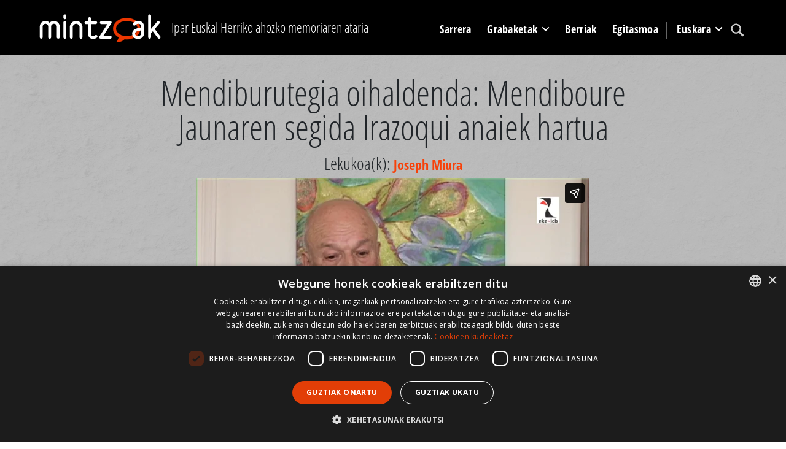

--- FILE ---
content_type: text/html; charset=utf-8
request_url: https://www.mintzoak.eus/eu/donibane-lohizune/pasarteak/dl-5-14/
body_size: 5029
content:




<!DOCTYPE html>
<html lang="eu">
    <head>
        <meta name="viewport" content="width=device-width, initial-scale=1.0, maximum-scale=1.0, minimum-scale=0.6666" />
        <meta name="google-site-verification" content="7UngdnV4hB5NjE6yv8UYKskdGvqXrrk6WUNLw14Mdh4" />

        <!-- COOKIE SCRIPT START-->
        <script>
            // Define dataLayer and the gtag function.
            window.dataLayer = window.dataLayer || [];
            function gtag(){dataLayer.push(arguments);}

            gtag('consent', 'default', {
              'ad_storage': 'denied',
              'ad_user_data': 'denied',
              'ad_personalization': 'denied',
              'analytics_storage': 'denied',
            'regions': [
                'AT', 'BE', 'BG', 'HR', 'CY', 'CZ', 'DK', 'EE', 'FI', 'FR', 'DE', 
                'GR', 'HU', 'IE', 'IT', 'LV', 'LT', 'LU', 'MT', 'NL', 'PL', 'PT', 
                'RO', 'SK', 'SI', 'ES', 'SE', // EBko herrialdeak
                'IS', 'LI', 'NO'             // EEEko herrialdeak (EBkoak ez direnak)
            ]
            });

            gtag('consent', 'default', {
              'ad_storage': 'denied',
              'ad_user_data': 'denied',
              'ad_personalization': 'denied',
              'analytics_storage': 'denied'
            });
        </script>
        <script type="text/javascript" charset="UTF-8" src="//cdn.cookie-script.com/s/c341e591ed301a4074e3d246f544672d.js"></script>

        <!-- COOKIE SCRIPT END-->

        
        <!-- Google tag (gtag.js) -->
        <script async src="https://www.googletagmanager.com/gtag/js?id=G-N8ELJQY4Q4"></script>
        <script>
          window.dataLayer = window.dataLayer || [];
          function gtag(){dataLayer.push(arguments);}
          gtag('js', new Date());

          gtag('config', 'G-N8ELJQY4Q4');
        </script>


        <meta name="description" content="">
        <title>Mendiburutegia oihaldenda: Mendiboure Jaunaren segida Irazoqui anaiek hartua -  Mintzoak - Ipar Euskal Herriko ahozko memoriaren ataria</title>

        <link rel="stylesheet" href="https://stackpath.bootstrapcdn.com/bootstrap/4.5.0/css/bootstrap.min.css" integrity="sha384-9aIt2nRpC12Uk9gS9baDl411NQApFmC26EwAOH8WgZl5MYYxFfc+NcPb1dKGj7Sk" crossorigin="anonymous">

        <link rel="shortcut icon" type="image/gif" href="/static/img/favicon.ico" />

        <link rel="stylesheet" href="/static/CACHE/css/output.b062249f7904.css" type="text/css" media="screen"><link rel="stylesheet" href="/static/CACHE/css/output.1d2419525089.css" type="text/css"><link rel="stylesheet" href="/static/CACHE/css/output.d74a0b4c2c14.css" type="text/css" media="screen">
        <link rel="stylesheet" href="https://unpkg.com/leaflet@1.6.0/dist/leaflet.css" integrity="sha512-xwE/Az9zrjBIphAcBb3F6JVqxf46+CDLwfLMHloNu6KEQCAWi6HcDUbeOfBIptF7tcCzusKFjFw2yuvEpDL9wQ==" crossorigin=""/>
        <link rel="stylesheet" href="/static/css/cookie.css">
        <script src="https://kit.fontawesome.com/dd568fbcdc.js" crossorigin="anonymous"></script>

        <script src="https://code.jquery.com/jquery-3.5.1.slim.min.js" integrity="sha384-DfXdz2htPH0lsSSs5nCTpuj/zy4C+OGpamoFVy38MVBnE+IbbVYUew+OrCXaRkfj" crossorigin="anonymous"></script>
        <!-- Latest compiled and minified JavaScript -->
        <script src="https://cdn.jsdelivr.net/npm/popper.js@1.16.0/dist/umd/popper.min.js" integrity="sha384-Q6E9RHvbIyZFJoft+2mJbHaEWldlvI9IOYy5n3zV9zzTtmI3UksdQRVvoxMfooAo" crossorigin="anonymous"></script>
        <script src="https://stackpath.bootstrapcdn.com/bootstrap/4.5.0/js/bootstrap.min.js" integrity="sha384-OgVRvuATP1z7JjHLkuOU7Xw704+h835Lr+6QL9UvYjZE3Ipu6Tp75j7Bh/kR0JKI" crossorigin="anonymous"></script>
        <script src="/static/CACHE/js/output.df8b444794df.js"></script>
        <script src="https://unpkg.com/leaflet@1.6.0/dist/leaflet.js" integrity="sha512-gZwIG9x3wUXg2hdXF6+rVkLF/0Vi9U8D2Ntg4Ga5I5BZpVkVxlJWbSQtXPSiUTtC0TjtGOmxa1AJPuV0CPthew==" crossorigin=""></script>
        <script src="https://js.createsend1.com/javascript/copypastesubscribeformlogic.js" type="text/javascript"></script>

        <script>
            $(function () {
                $('[data-toggle="tooltip"]').tooltip()
            })
        </script>

        <!-- End Cookie Consent plugin -->

        
    </head>

    <body>
        <div id="maincontainer">
            <header id="mainheader">
              <div class="container">
                    <div id="logo" class="d-none d-lg-block">
                        <a href="/eu/"><img src="/static/img/logoa.png" alt="Logo: Ipar Euskal Herriko ahozko memoriaren ataria" /></a>
                    </div>
                    <div id="tagline" class="h3 d-none d-lg-block">Ipar Euskal Herriko ahozko memoriaren ataria</div>
                    <div id="mainmenu">
                            <nav class="navbar navbar-expand-lg pb-0 pr-0">
                                    <a class="navbar-brand d-lg-none" href="/eu/">
                                        <img src="/static/img/logoa.png">
                                    </a>
                                    <button class="navbar-toggler" type="button" data-toggle="collapse" data-target="#navbarSupportedContent" aria-controls="navbarSupportedContent" aria-expanded="false" aria-label="Toggle navigation">
                                        <span class="navbar-toggler-icon"></span>
                                    </button>

                                    <div class="collapse navbar-collapse" id="navbarSupportedContent">
                                        <ul class="navbar-nav mr-auto">

                                            <li class="nav-item" >
                                                <a href="/eu/" class="nav-link">Sarrera</a>
                                            </li>

                                            <li class="nav-item dropdown" >
                                                <a class="nav-link dropdown-toggle" href="#" id="navbarDropdown" role="button" data-toggle="dropdown" aria-haspopup="true" aria-expanded="false">
                                                        Grabaketak
                                                </a>
                                                <div class="dropdown-menu" aria-labelledby="navbarDropdown">
                                                    <a class="dropdown-item" href="/eu/lekukoak/"><img src="/static/img/arrow_menu2.png" /> Lekukoak</a>
                                                    <a class="dropdown-item" href="/eu/herriak/"><img src="/static/img/arrow_menu2.png" /> Herriak</a>
                                                    <a class="dropdown-item" href="/eu/grabaketak/programak/"><img src="/static/img/arrow_menu2.png" /> Artxibo-funtsak</a>
                                                    <a class="dropdown-item" href="/eu/grabaketak/programak/gaiak/"><img src="/static/img/arrow_menu2.png" /> Gaiak</a>
                                                    <a class="dropdown-item" href="/eu/lekukotasun-sortak/"><img src="/static/img/arrow_menu2.png" /> Lekukotasun sortak</a>
                                                    <a class="dropdown-item" href="/eu/karta/"><img src="/static/img/arrow_menu2.png" /> Estatistika orokorrak</a>
                                                </div>
                                            </li>
                                            <li class="nav-item" >
                                                <a href="/eu/albisteak/" class="nav-link">Berriak</a>
                                            </li>
                                            <li class="nav-item" >
                                                <a href="/eu/info/egitasmoa/" class="nav-link">Egitasmoa</a>
                                            </li>


                                            <li class="nav-item dropdown language-lg d-none d-lg-block">
                                                <a class="nav-link dropdown-toggle" href="#" id="navbarDropdown" role="button" data-toggle="dropdown" aria-haspopup="true" aria-expanded="false">
                                                    
                                                    
                                                    Euskara
                                                    
                                                    
                                                    
                                                    
                                                </a>
                                                <div class="dropdown-menu" aria-labelledby="navbarDropdown">
                                                    
                                                    
                                                    
                                                    
                                                    <a class="dropdown-item" href="/fr/saint-jean-de-luz/sequences/dl-5-14/"><img src="/static/img/arrow_menu2.png" /> Français</a>
                                                    
                                                    
                                                    <a class="dropdown-item" href="/eu/info/espanol/"><img src="/static/img/arrow_menu2.png" /> Español</a>
                                                    <a class="dropdown-item" href="/eu/info/english/"><img src="/static/img/arrow_menu2.png" /> English</a>
                                                </div>
                                            </li>

                                            <li class="nav-item search">
                                                <a class="nav-link" href="/eu/bilatu/"><img src="/static/img/lupa.svg" /></a>
                                            </li>
                                            <li class="nav-item language-md d-lg-none">
                                                
                                                <a class="nav-link active" href="/eu/donibane-lohizune/pasarteak/dl-5-14/">
                                                    Euskara
                                                </a>
                                                
                                                <a class="nav-link " href="/fr/saint-jean-de-luz/sequences/dl-5-14/">
                                                    Français
                                                </a>
                                                
                                                <a class="nav-link " href="/eu/info/espanol/">Español</a>
                                                <a class="nav-link " href="/eu/info/english/">English</a>
                                            </li>
                                        </ul>
                                    </div>
                            </nav>
                    </div>
 </div>
           </header>
            

                
                    <div id="content_inner">
                                
<div class="topband3 text-center">
        <div class="container">
                <h1>Mendiburutegia oihaldenda: Mendiboure Jaunaren segida Irazoqui anaiek hartua</h1>
                <div class="lekukoa h3">Lekukoa(k): 
                
                <a href="/eu/lekukoak/joseph-miura/">Joseph Miura</a>
                
                </div>
                
                
                <iframe src="https://player.vimeo.com/video/253478898?title=0&byline=0&portrait=0" width="640" height="360" frameborder="0" webkitallowfullscreen mozallowfullscreen allowfullscreen></iframe>
                
                
        </div>
</div>
<div class="container">
    <div class="row">
        <div class="col-lg-10 offset-lg-1">
            
            

            
            <div id="storyinfo">
                <p><strong>Lekukoa(k): </strong><a href="/eu/lekukoak/joseph-miura/">Joseph Miura</a></p>
                <p><strong>Artxibo-funtsa(k): </strong><a href="/eu/grabaketak/programak/donibane-lohizuneko-herriko-etxeko-artxiboak/">Donibane Lohizuneko herriko etxeko artxiboak</a></p>
                <p><strong>Bilduma: </strong><a href="/eu/grabaketak/programak/donibane-lohizuneko-herriko-etxeko-artxiboak/donibane-lohizuneko-memorio-kolektiboa">Donibane Lohizuneko memorio kolektiboa</a></p>
                <p><strong>Lekukotasun sorta(k): </strong></p>
                <p><strong>Elkarrizketatzailea(k): </strong>Xan Aire</p>
                
                <p class="mt-4"><strong>Data: </strong>2012-04-17</p>
                <p><strong>Iraupena: </strong>0:00:36</p>
                <p><strong>Erreferentzia: </strong><a href="/eu/donibane-lohizune/elkarrizketak/dl-5/">DL-5</a>-14</p>
                
                    <p>
                        <strong>Donibane Lohizuneko herriko etxeko kodea: </strong>1AV135
                    </p>
                
                
                <p><strong>Gaia(k): </strong> <a href="/eu/grabaketak/programak/gaiak/lanbidearen-edota-enpresaren-transmisioa/">Lanbidearen edota enpresaren transmisioa</a>, <a href="/eu/grabaketak/programak/gaiak/merkataritza-saltegiak-kokapena/">Merkataritza, saltegiak (kokapena)</a>
                <hr />
            </div>
                
            <div class="license">
                    <h3>Eskubideak eta erabilpen baldintzak</h3>
                    <p>© Donibane Lohizuneko herriko etxea</p>
                    <p></p>
                </div>
        </div>
    </div>
</div>

                    </div>

                        
<div class="bottomband">
    <div class="container">
        

            <h2>Beste pasarte gomendatuak</h2>
            <div class="row">
                
                <div class="col-md-4">
                <div class="storyitem">
                    <a href="/eu/donibane-lohizune/pasarteak/dl-5-18/">
                        <div class="thumbnail_photo">
                            <img src="/media/photologue/photos/cache/miura_display_full.jpg" alt="" title="" />
                            <img class="playicon" src="/static//img/play.png" title="Play EKE video" alt="Play EKE video" />
                        </div>
                    </a>
                    <h3><a href="/eu/donibane-lohizune/pasarteak/dl-5-18/">Mahai oihalak eta idien mantak</a></h3>
                </div>
            </div>
                
                <div class="col-md-4">
                <div class="storyitem">
                    <a href="/eu/donibane-lohizune/pasarteak/dl-6-19/">
                        <div class="thumbnail_photo">
                            <img src="/media/photologue/photos/cache/etxezaharreta_display_full.jpg" alt="" title="" />
                            <img class="playicon" src="/static//img/play.png" title="Play EKE video" alt="Play EKE video" />
                        </div>
                    </a>
                    <h3><a href="/eu/donibane-lohizune/pasarteak/dl-6-19/">Trufania : arrantzaleen Besta-Berri</a></h3>
                </div>
            </div>
                
                <div class="col-md-4">
                <div class="storyitem">
                    <a href="/eu/donibane-lohizune/pasarteak/dl-8-25/">
                        <div class="thumbnail_photo">
                            <img src="/media/photologue/photos/cache/sedes_display_full.jpg" alt="" title="" />
                            <img class="playicon" src="/static//img/play.png" title="Play EKE video" alt="Play EKE video" />
                        </div>
                    </a>
                    <h3><a href="/eu/donibane-lohizune/pasarteak/dl-8-25/">Eskolan lehen irakaspenak</a></h3>
                </div>
            </div>
                
            </div>
        
    </div>
</div>



            
            <footer>
                
                <div class="orange_band">
                    <div class="container">
                            <div class="row">
                                <div class="col-md-5 d-flex">
                                        <a href="http://www.eke.eus/eu/eke/aurkezpena_helburuak"><img src="/static/img/logoa-eke-2023.png" alt="EKE logoa" /></a>
                                </div>
                                <div class="col-md-7">
                                    <div class="harpidetu">
                                        <h3><img src="/static/img/i_newsletter.svg" /> Gure newsletterari harpidetu</h3>
                                        <p>Ahozko ondarearen alorrean daramagun lanaren berri izateko (hilabetean behin) harpidetu EKE-ren newsletterari.</p>
                                        <form action="https://www.createsend.com/t/subscribeerror?description=" class="js-cm-form" id="subForm" method="post" data-id="191722FC90141D02184CB1B62AB3DC2683A0BFC42D482C41D39CFBFCF39F2213FEEEAD90845983F323AFD0CF43C40EC8366647B8C1B0DEF4E51781EEAF00B74D">
                                            <input class="js-cm-email-input mb-3 mr-lg-2" id="fieldEmail" name="cm-pydjkh-pydjkh" type="email">
                                            <button class="btn btn-primary js-cm-submit-button" type="submit">Harpidetu</button>
                                          </form>
                                    </div>
                                </div>

                            </div>
                    </div>
                </div>
                <div class="black_band">
                    <div class="container">
                        <ul class="legalinfo"><li><a href="/eu/kontaktua/">Kontaktua</a></li><li><a href="/eu/info/egile-eskubideak/">Erabilpen baldintzak</a></li><li><a href="/eu/info/lege-oharrak/">Lege oharrak</a></li></ul>
                        <div id="babesleak">
                            <div id="logo-laguntzaileak">
                                <img src="/static/img/footer/logoa01.gif" title="" alt=""> <img src="/static/img/footer/logoa02.gif" title="" alt=""> <img src="/static/img/footer/logoa03.gif" title="" alt=""> <img src="/static/img/footer/logoa04.png" title="" alt=""> <img src="/static/img/footer/logoa05.gif" title="" alt=""> <img src="/static/img/footer/logoa06.gif" title="" alt=""> <a href="https://www.ca-pyrenees-gascogne.fr/"><img src="/static/img/footer/logoa07.png" title="" alt=""></a>
                            </div>
                         </div>
                    </div>
                </div>
                
            </footer>
            <div class="infoby">CodeSyntax-ek garatua. Softwarea: <a href="https://www.djangoproject.com/">Django</a>.</div>

        </div>

    <script src="/static/js/jquery.min.js"></script>
    <script src="/static/js/bootstrap.min.js"></script>
    <script src="/static/js/jquery.cookie.js"></script>

    </body>
</html>


--- FILE ---
content_type: text/html; charset=UTF-8
request_url: https://player.vimeo.com/video/253478898?title=0&byline=0&portrait=0
body_size: 6624
content:
<!DOCTYPE html>
<html lang="en">
<head>
  <meta charset="utf-8">
  <meta name="viewport" content="width=device-width,initial-scale=1,user-scalable=yes">
  
  <link rel="canonical" href="https://player.vimeo.com/video/253478898">
  <meta name="googlebot" content="noindex,indexifembedded">
  
  
  <title>FRAD064_SJDL_0135 on Vimeo</title>
  <style>
      body, html, .player, .fallback {
          overflow: hidden;
          width: 100%;
          height: 100%;
          margin: 0;
          padding: 0;
      }
      .fallback {
          
              background-color: transparent;
          
      }
      .player.loading { opacity: 0; }
      .fallback iframe {
          position: fixed;
          left: 0;
          top: 0;
          width: 100%;
          height: 100%;
      }
  </style>
  <link rel="modulepreload" href="https://f.vimeocdn.com/p/4.46.25/js/player.module.js" crossorigin="anonymous">
  <link rel="modulepreload" href="https://f.vimeocdn.com/p/4.46.25/js/vendor.module.js" crossorigin="anonymous">
  <link rel="preload" href="https://f.vimeocdn.com/p/4.46.25/css/player.css" as="style">
</head>

<body>


<div class="vp-placeholder">
    <style>
        .vp-placeholder,
        .vp-placeholder-thumb,
        .vp-placeholder-thumb::before,
        .vp-placeholder-thumb::after {
            position: absolute;
            top: 0;
            bottom: 0;
            left: 0;
            right: 0;
        }
        .vp-placeholder {
            visibility: hidden;
            width: 100%;
            max-height: 100%;
            height: calc(720 / 1280 * 100vw);
            max-width: calc(1280 / 720 * 100vh);
            margin: auto;
        }
        .vp-placeholder-carousel {
            display: none;
            background-color: #000;
            position: absolute;
            left: 0;
            right: 0;
            bottom: -60px;
            height: 60px;
        }
    </style>

    

    
        <style>
            .vp-placeholder-thumb {
                overflow: hidden;
                width: 100%;
                max-height: 100%;
                margin: auto;
            }
            .vp-placeholder-thumb::before,
            .vp-placeholder-thumb::after {
                content: "";
                display: block;
                filter: blur(7px);
                margin: 0;
                background: url(https://i.vimeocdn.com/video/680375615-e126932fdb331381ed2e539e48bb3c83f9be54a317dbe0cfcb4765a1b56260ca-d?mw=80&q=85) 50% 50% / contain no-repeat;
            }
            .vp-placeholder-thumb::before {
                 
                margin: -30px;
            }
        </style>
    

    <div class="vp-placeholder-thumb"></div>
    <div class="vp-placeholder-carousel"></div>
    <script>function placeholderInit(t,h,d,s,n,o){var i=t.querySelector(".vp-placeholder"),v=t.querySelector(".vp-placeholder-thumb");if(h){var p=function(){try{return window.self!==window.top}catch(a){return!0}}(),w=200,y=415,r=60;if(!p&&window.innerWidth>=w&&window.innerWidth<y){i.style.bottom=r+"px",i.style.maxHeight="calc(100vh - "+r+"px)",i.style.maxWidth="calc("+n+" / "+o+" * (100vh - "+r+"px))";var f=t.querySelector(".vp-placeholder-carousel");f.style.display="block"}}if(d){var e=new Image;e.onload=function(){var a=n/o,c=e.width/e.height;if(c<=.95*a||c>=1.05*a){var l=i.getBoundingClientRect(),g=l.right-l.left,b=l.bottom-l.top,m=window.innerWidth/g*100,x=window.innerHeight/b*100;v.style.height="calc("+e.height+" / "+e.width+" * "+m+"vw)",v.style.maxWidth="calc("+e.width+" / "+e.height+" * "+x+"vh)"}i.style.visibility="visible"},e.src=s}else i.style.visibility="visible"}
</script>
    <script>placeholderInit(document,  false ,  true , "https://i.vimeocdn.com/video/680375615-e126932fdb331381ed2e539e48bb3c83f9be54a317dbe0cfcb4765a1b56260ca-d?mw=80\u0026q=85",  1280 ,  720 );</script>
</div>

<div id="player" class="player"></div>
<script>window.playerConfig = {"cdn_url":"https://f.vimeocdn.com","vimeo_api_url":"api.vimeo.com","request":{"files":{"dash":{"cdns":{"akfire_interconnect_quic":{"avc_url":"https://vod-adaptive-ak.vimeocdn.com/exp=1769119861~acl=%2F3b30a665-8c42-4415-b8af-7265e77ff5f7%2Fpsid%3D16593bcdc4990deec91cf63f96cacfec753aefe3e7df4837ab49b002aa401057%2F%2A~hmac=8dcb80455420de642177e434bcf065ba361c0dce24d487043f4375f38549fd0d/3b30a665-8c42-4415-b8af-7265e77ff5f7/psid=16593bcdc4990deec91cf63f96cacfec753aefe3e7df4837ab49b002aa401057/v2/playlist/av/primary/playlist.json?omit=av1-hevc\u0026pathsig=8c953e4f~IYwjn6y0nyf98tFIh3xC6tf103CyMcZH2A2JwAJJ4ZM\u0026r=dXM%3D\u0026rh=2Eb19s","origin":"gcs","url":"https://vod-adaptive-ak.vimeocdn.com/exp=1769119861~acl=%2F3b30a665-8c42-4415-b8af-7265e77ff5f7%2Fpsid%3D16593bcdc4990deec91cf63f96cacfec753aefe3e7df4837ab49b002aa401057%2F%2A~hmac=8dcb80455420de642177e434bcf065ba361c0dce24d487043f4375f38549fd0d/3b30a665-8c42-4415-b8af-7265e77ff5f7/psid=16593bcdc4990deec91cf63f96cacfec753aefe3e7df4837ab49b002aa401057/v2/playlist/av/primary/playlist.json?pathsig=8c953e4f~IYwjn6y0nyf98tFIh3xC6tf103CyMcZH2A2JwAJJ4ZM\u0026r=dXM%3D\u0026rh=2Eb19s"},"fastly_skyfire":{"avc_url":"https://skyfire.vimeocdn.com/1769119861-0xe819c532842a5114d269928297695c9b62d60c0d/3b30a665-8c42-4415-b8af-7265e77ff5f7/psid=16593bcdc4990deec91cf63f96cacfec753aefe3e7df4837ab49b002aa401057/v2/playlist/av/primary/playlist.json?omit=av1-hevc\u0026pathsig=8c953e4f~IYwjn6y0nyf98tFIh3xC6tf103CyMcZH2A2JwAJJ4ZM\u0026r=dXM%3D\u0026rh=2Eb19s","origin":"gcs","url":"https://skyfire.vimeocdn.com/1769119861-0xe819c532842a5114d269928297695c9b62d60c0d/3b30a665-8c42-4415-b8af-7265e77ff5f7/psid=16593bcdc4990deec91cf63f96cacfec753aefe3e7df4837ab49b002aa401057/v2/playlist/av/primary/playlist.json?pathsig=8c953e4f~IYwjn6y0nyf98tFIh3xC6tf103CyMcZH2A2JwAJJ4ZM\u0026r=dXM%3D\u0026rh=2Eb19s"}},"default_cdn":"akfire_interconnect_quic","separate_av":true,"streams":[{"profile":"164","id":"73d8371d-aa57-4c5c-9b39-84361c88bc14","fps":25,"quality":"360p"},{"profile":"165","id":"ce7f84c0-182f-493d-97c3-08e668346811","fps":25,"quality":"540p"},{"profile":"174","id":"43271129-266f-4b91-ad76-a6bcc9add3c2","fps":25,"quality":"720p"}],"streams_avc":[{"profile":"174","id":"43271129-266f-4b91-ad76-a6bcc9add3c2","fps":25,"quality":"720p"},{"profile":"164","id":"73d8371d-aa57-4c5c-9b39-84361c88bc14","fps":25,"quality":"360p"},{"profile":"165","id":"ce7f84c0-182f-493d-97c3-08e668346811","fps":25,"quality":"540p"}]},"hls":{"cdns":{"akfire_interconnect_quic":{"avc_url":"https://vod-adaptive-ak.vimeocdn.com/exp=1769119861~acl=%2F3b30a665-8c42-4415-b8af-7265e77ff5f7%2Fpsid%3D16593bcdc4990deec91cf63f96cacfec753aefe3e7df4837ab49b002aa401057%2F%2A~hmac=8dcb80455420de642177e434bcf065ba361c0dce24d487043f4375f38549fd0d/3b30a665-8c42-4415-b8af-7265e77ff5f7/psid=16593bcdc4990deec91cf63f96cacfec753aefe3e7df4837ab49b002aa401057/v2/playlist/av/primary/playlist.m3u8?omit=av1-hevc-opus\u0026pathsig=8c953e4f~TVadIqXvIWjQ6o267CtDnwGgehkbfcMfJCuDIMmUdpA\u0026r=dXM%3D\u0026rh=2Eb19s\u0026sf=fmp4","origin":"gcs","url":"https://vod-adaptive-ak.vimeocdn.com/exp=1769119861~acl=%2F3b30a665-8c42-4415-b8af-7265e77ff5f7%2Fpsid%3D16593bcdc4990deec91cf63f96cacfec753aefe3e7df4837ab49b002aa401057%2F%2A~hmac=8dcb80455420de642177e434bcf065ba361c0dce24d487043f4375f38549fd0d/3b30a665-8c42-4415-b8af-7265e77ff5f7/psid=16593bcdc4990deec91cf63f96cacfec753aefe3e7df4837ab49b002aa401057/v2/playlist/av/primary/playlist.m3u8?omit=opus\u0026pathsig=8c953e4f~TVadIqXvIWjQ6o267CtDnwGgehkbfcMfJCuDIMmUdpA\u0026r=dXM%3D\u0026rh=2Eb19s\u0026sf=fmp4"},"fastly_skyfire":{"avc_url":"https://skyfire.vimeocdn.com/1769119861-0xe819c532842a5114d269928297695c9b62d60c0d/3b30a665-8c42-4415-b8af-7265e77ff5f7/psid=16593bcdc4990deec91cf63f96cacfec753aefe3e7df4837ab49b002aa401057/v2/playlist/av/primary/playlist.m3u8?omit=av1-hevc-opus\u0026pathsig=8c953e4f~TVadIqXvIWjQ6o267CtDnwGgehkbfcMfJCuDIMmUdpA\u0026r=dXM%3D\u0026rh=2Eb19s\u0026sf=fmp4","origin":"gcs","url":"https://skyfire.vimeocdn.com/1769119861-0xe819c532842a5114d269928297695c9b62d60c0d/3b30a665-8c42-4415-b8af-7265e77ff5f7/psid=16593bcdc4990deec91cf63f96cacfec753aefe3e7df4837ab49b002aa401057/v2/playlist/av/primary/playlist.m3u8?omit=opus\u0026pathsig=8c953e4f~TVadIqXvIWjQ6o267CtDnwGgehkbfcMfJCuDIMmUdpA\u0026r=dXM%3D\u0026rh=2Eb19s\u0026sf=fmp4"}},"default_cdn":"akfire_interconnect_quic","separate_av":true},"progressive":[{"profile":"164","width":640,"height":360,"mime":"video/mp4","fps":25,"url":"https://vod-progressive-ak.vimeocdn.com/exp=1769119861~acl=%2Fvimeo-prod-skyfire-std-us%2F01%2F695%2F10%2F253478898%2F923803112.mp4~hmac=bb938cd2bf6cff80068fa4b892f63dbb63f0a2b4e5676345afaa5bf8ba7015b9/vimeo-prod-skyfire-std-us/01/695/10/253478898/923803112.mp4","cdn":"akamai_interconnect","quality":"360p","id":"73d8371d-aa57-4c5c-9b39-84361c88bc14","origin":"gcs"},{"profile":"165","width":960,"height":540,"mime":"video/mp4","fps":25,"url":"https://vod-progressive-ak.vimeocdn.com/exp=1769119861~acl=%2Fvimeo-prod-skyfire-std-us%2F01%2F695%2F10%2F253478898%2F923803093.mp4~hmac=dba4ad1c94109f7745ddf090e136fab5234413ba8d5badf4394c4cf24bd0dd4a/vimeo-prod-skyfire-std-us/01/695/10/253478898/923803093.mp4","cdn":"akamai_interconnect","quality":"540p","id":"ce7f84c0-182f-493d-97c3-08e668346811","origin":"gcs"},{"profile":"174","width":1280,"height":720,"mime":"video/mp4","fps":25,"url":"https://vod-progressive-ak.vimeocdn.com/exp=1769119861~acl=%2Fvimeo-prod-skyfire-std-us%2F01%2F695%2F10%2F253478898%2F923803089.mp4~hmac=3594d3194f446af44e238543ed2abaae7fdb94f7d5eae4d141e63c4a896c7bd4/vimeo-prod-skyfire-std-us/01/695/10/253478898/923803089.mp4","cdn":"akamai_interconnect","quality":"720p","id":"43271129-266f-4b91-ad76-a6bcc9add3c2","origin":"gcs"}]},"file_codecs":{"av1":[],"avc":["43271129-266f-4b91-ad76-a6bcc9add3c2","73d8371d-aa57-4c5c-9b39-84361c88bc14","ce7f84c0-182f-493d-97c3-08e668346811"],"hevc":{"dvh1":[],"hdr":[],"sdr":[]}},"lang":"en","referrer":"https://www.mintzoak.eus/eu/donibane-lohizune/pasarteak/dl-5-14/","cookie_domain":".vimeo.com","signature":"9e0b8cbefea7f3799a8ccd4cf5efc1e0","timestamp":1769116261,"expires":3600,"thumb_preview":{"url":"https://videoapi-sprites.vimeocdn.com/video-sprites/image/01cce27b-bba5-4647-acc3-69bc7520b25c.0.jpeg?ClientID=sulu\u0026Expires=1769119861\u0026Signature=0f554323e1e918c578f23e6ac0b3e4b0c3adead9","height":2880,"width":4260,"frame_height":240,"frame_width":426,"columns":10,"frames":120},"currency":"USD","session":"a39ed50b2064108a0ca840141e0c4398ccea9e9c1769116261","cookie":{"volume":1,"quality":null,"hd":0,"captions":null,"transcript":null,"captions_styles":{"color":null,"fontSize":null,"fontFamily":null,"fontOpacity":null,"bgOpacity":null,"windowColor":null,"windowOpacity":null,"bgColor":null,"edgeStyle":null},"audio_language":null,"audio_kind":null,"qoe_survey_vote":0},"build":{"backend":"31e9776","js":"4.46.25"},"urls":{"js":"https://f.vimeocdn.com/p/4.46.25/js/player.js","js_base":"https://f.vimeocdn.com/p/4.46.25/js","js_module":"https://f.vimeocdn.com/p/4.46.25/js/player.module.js","js_vendor_module":"https://f.vimeocdn.com/p/4.46.25/js/vendor.module.js","locales_js":{"de-DE":"https://f.vimeocdn.com/p/4.46.25/js/player.de-DE.js","en":"https://f.vimeocdn.com/p/4.46.25/js/player.js","es":"https://f.vimeocdn.com/p/4.46.25/js/player.es.js","fr-FR":"https://f.vimeocdn.com/p/4.46.25/js/player.fr-FR.js","ja-JP":"https://f.vimeocdn.com/p/4.46.25/js/player.ja-JP.js","ko-KR":"https://f.vimeocdn.com/p/4.46.25/js/player.ko-KR.js","pt-BR":"https://f.vimeocdn.com/p/4.46.25/js/player.pt-BR.js","zh-CN":"https://f.vimeocdn.com/p/4.46.25/js/player.zh-CN.js"},"ambisonics_js":"https://f.vimeocdn.com/p/external/ambisonics.min.js","barebone_js":"https://f.vimeocdn.com/p/4.46.25/js/barebone.js","chromeless_js":"https://f.vimeocdn.com/p/4.46.25/js/chromeless.js","three_js":"https://f.vimeocdn.com/p/external/three.rvimeo.min.js","vuid_js":"https://f.vimeocdn.com/js_opt/modules/utils/vuid.min.js","hive_sdk":"https://f.vimeocdn.com/p/external/hive-sdk.js","hive_interceptor":"https://f.vimeocdn.com/p/external/hive-interceptor.js","proxy":"https://player.vimeo.com/static/proxy.html","css":"https://f.vimeocdn.com/p/4.46.25/css/player.css","chromeless_css":"https://f.vimeocdn.com/p/4.46.25/css/chromeless.css","fresnel":"https://arclight.vimeo.com/add/player-stats","player_telemetry_url":"https://arclight.vimeo.com/player-events","telemetry_base":"https://lensflare.vimeo.com"},"flags":{"plays":1,"dnt":0,"autohide_controls":0,"preload_video":"metadata_on_hover","qoe_survey_forced":0,"ai_widget":0,"ecdn_delta_updates":0,"disable_mms":0,"check_clip_skipping_forward":0},"country":"US","client":{"ip":"3.17.149.183"},"ab_tests":{"cross_origin_texttracks":{"group":"variant","track":false,"data":null}},"atid":"1372149711.1769116261","ai_widget_signature":"a065658a00882ed9d7b1547bcb8898ba8c74727a69475a208480f8c26dd57e82_1769119861","config_refresh_url":"https://player.vimeo.com/video/253478898/config/request?atid=1372149711.1769116261\u0026expires=3600\u0026referrer=https%3A%2F%2Fwww.mintzoak.eus%2Feu%2Fdonibane-lohizune%2Fpasarteak%2Fdl-5-14%2F\u0026session=a39ed50b2064108a0ca840141e0c4398ccea9e9c1769116261\u0026signature=9e0b8cbefea7f3799a8ccd4cf5efc1e0\u0026time=1769116261\u0026v=1"},"player_url":"player.vimeo.com","video":{"id":253478898,"title":"FRAD064_SJDL_0135","width":1280,"height":720,"duration":36,"url":"","share_url":"https://vimeo.com/253478898","embed_code":"\u003ciframe title=\"vimeo-player\" src=\"https://player.vimeo.com/video/253478898?h=83e8fffc89\" width=\"640\" height=\"360\" frameborder=\"0\" referrerpolicy=\"strict-origin-when-cross-origin\" allow=\"autoplay; fullscreen; picture-in-picture; clipboard-write; encrypted-media; web-share\"   allowfullscreen\u003e\u003c/iframe\u003e","default_to_hd":0,"privacy":"disable","embed_permission":"public","thumbnail_url":"https://i.vimeocdn.com/video/680375615-e126932fdb331381ed2e539e48bb3c83f9be54a317dbe0cfcb4765a1b56260ca-d","owner":{"id":2812219,"name":"Euskal kultura - Culture basque","img":"https://i.vimeocdn.com/portrait/83718346_60x60?subrect=12%2C12%2C797%2C797\u0026r=cover\u0026sig=cd6c83d087fd2ca72000c4c1774fc56546581f05fa3355177c53f29f6d87c732\u0026v=1\u0026region=us","img_2x":"https://i.vimeocdn.com/portrait/83718346_60x60?subrect=12%2C12%2C797%2C797\u0026r=cover\u0026sig=cd6c83d087fd2ca72000c4c1774fc56546581f05fa3355177c53f29f6d87c732\u0026v=1\u0026region=us","url":"https://vimeo.com/iparraldea","account_type":"business"},"spatial":0,"live_event":null,"version":{"current":null,"available":[{"id":4664004,"file_id":923802700,"is_current":true}]},"unlisted_hash":null,"rating":{"id":3},"fps":25,"bypass_token":"eyJ0eXAiOiJKV1QiLCJhbGciOiJIUzI1NiJ9.eyJjbGlwX2lkIjoyNTM0Nzg4OTgsImV4cCI6MTc2OTExOTkyMH0.2HvBuRDCvFaswnbBQJSN6jPUDyPflc0ueQ_7UrZyQyk","channel_layout":"stereo","ai":0,"locale":""},"user":{"id":0,"team_id":0,"team_origin_user_id":0,"account_type":"none","liked":0,"watch_later":0,"owner":0,"mod":0,"logged_in":0,"private_mode_enabled":0,"vimeo_api_client_token":"eyJhbGciOiJIUzI1NiIsInR5cCI6IkpXVCJ9.eyJzZXNzaW9uX2lkIjoiYTM5ZWQ1MGIyMDY0MTA4YTBjYTg0MDE0MWUwYzQzOThjY2VhOWU5YzE3NjkxMTYyNjEiLCJleHAiOjE3NjkxMTk4NjEsImFwcF9pZCI6MTE4MzU5LCJzY29wZXMiOiJwdWJsaWMgc3RhdHMifQ.7wsG8pz_sNzDDdOieN7I5a8gHc9RJRGVA-q7CRYrah0"},"view":1,"vimeo_url":"vimeo.com","embed":{"audio_track":"","autoplay":0,"autopause":1,"dnt":0,"editor":0,"keyboard":1,"log_plays":1,"loop":1,"muted":0,"on_site":0,"texttrack":"","transparent":1,"outro":"beginning","playsinline":1,"quality":null,"player_id":"","api":null,"app_id":"","color":"fa6609","color_one":"000000","color_two":"fa6609","color_three":"ffffff","color_four":"000000","context":"embed.main","settings":{"auto_pip":1,"badge":0,"byline":0,"collections":0,"color":0,"force_color_one":0,"force_color_two":0,"force_color_three":0,"force_color_four":0,"embed":1,"fullscreen":1,"like":0,"logo":0,"playbar":1,"portrait":0,"pip":0,"share":1,"spatial_compass":0,"spatial_label":0,"speed":1,"title":0,"volume":1,"watch_later":0,"watch_full_video":1,"controls":1,"airplay":1,"audio_tracks":0,"chapters":1,"chromecast":1,"cc":1,"transcript":0,"quality":1,"play_button_position":0,"ask_ai":0,"skipping_forward":1,"debug_payload_collection_policy":"default"},"create_interactive":{"has_create_interactive":false,"viddata_url":""},"min_quality":null,"max_quality":null,"initial_quality":null,"prefer_mms":1}}</script>
<script>const fullscreenSupported="exitFullscreen"in document||"webkitExitFullscreen"in document||"webkitCancelFullScreen"in document||"mozCancelFullScreen"in document||"msExitFullscreen"in document||"webkitEnterFullScreen"in document.createElement("video");var isIE=checkIE(window.navigator.userAgent),incompatibleBrowser=!fullscreenSupported||isIE;window.noModuleLoading=!1,window.dynamicImportSupported=!1,window.cssLayersSupported=typeof CSSLayerBlockRule<"u",window.isInIFrame=function(){try{return window.self!==window.top}catch(e){return!0}}(),!window.isInIFrame&&/twitter/i.test(navigator.userAgent)&&window.playerConfig.video.url&&(window.location=window.playerConfig.video.url),window.playerConfig.request.lang&&document.documentElement.setAttribute("lang",window.playerConfig.request.lang),window.loadScript=function(e){var n=document.getElementsByTagName("script")[0];n&&n.parentNode?n.parentNode.insertBefore(e,n):document.head.appendChild(e)},window.loadVUID=function(){if(!window.playerConfig.request.flags.dnt&&!window.playerConfig.embed.dnt){window._vuid=[["pid",window.playerConfig.request.session]];var e=document.createElement("script");e.async=!0,e.src=window.playerConfig.request.urls.vuid_js,window.loadScript(e)}},window.loadCSS=function(e,n){var i={cssDone:!1,startTime:new Date().getTime(),link:e.createElement("link")};return i.link.rel="stylesheet",i.link.href=n,e.getElementsByTagName("head")[0].appendChild(i.link),i.link.onload=function(){i.cssDone=!0},i},window.loadLegacyJS=function(e,n){if(incompatibleBrowser){var i=e.querySelector(".vp-placeholder");i&&i.parentNode&&i.parentNode.removeChild(i);let a=`/video/${window.playerConfig.video.id}/fallback`;window.playerConfig.request.referrer&&(a+=`?referrer=${window.playerConfig.request.referrer}`),n.innerHTML=`<div class="fallback"><iframe title="unsupported message" src="${a}" frameborder="0"></iframe></div>`}else{n.className="player loading";var t=window.loadCSS(e,window.playerConfig.request.urls.css),r=e.createElement("script"),o=!1;r.src=window.playerConfig.request.urls.js,window.loadScript(r),r["onreadystatechange"in r?"onreadystatechange":"onload"]=function(){!o&&(!this.readyState||this.readyState==="loaded"||this.readyState==="complete")&&(o=!0,playerObject=new VimeoPlayer(n,window.playerConfig,t.cssDone||{link:t.link,startTime:t.startTime}))},window.loadVUID()}};function checkIE(e){e=e&&e.toLowerCase?e.toLowerCase():"";function n(r){return r=r.toLowerCase(),new RegExp(r).test(e);return browserRegEx}var i=n("msie")?parseFloat(e.replace(/^.*msie (\d+).*$/,"$1")):!1,t=n("trident")?parseFloat(e.replace(/^.*trident\/(\d+)\.(\d+).*$/,"$1.$2"))+4:!1;return i||t}
</script>
<script nomodule>
  window.noModuleLoading = true;
  var playerEl = document.getElementById('player');
  window.loadLegacyJS(document, playerEl);
</script>
<script type="module">try{import("").catch(()=>{})}catch(t){}window.dynamicImportSupported=!0;
</script>
<script type="module">if(!window.dynamicImportSupported||!window.cssLayersSupported){if(!window.noModuleLoading){window.noModuleLoading=!0;var playerEl=document.getElementById("player");window.loadLegacyJS(document,playerEl)}var moduleScriptLoader=document.getElementById("js-module-block");moduleScriptLoader&&moduleScriptLoader.parentElement.removeChild(moduleScriptLoader)}
</script>
<script type="module" id="js-module-block">if(!window.noModuleLoading&&window.dynamicImportSupported&&window.cssLayersSupported){const n=document.getElementById("player"),e=window.loadCSS(document,window.playerConfig.request.urls.css);import(window.playerConfig.request.urls.js_module).then(function(o){new o.VimeoPlayer(n,window.playerConfig,e.cssDone||{link:e.link,startTime:e.startTime}),window.loadVUID()}).catch(function(o){throw/TypeError:[A-z ]+import[A-z ]+module/gi.test(o)&&window.loadLegacyJS(document,n),o})}
</script>

<script type="application/ld+json">{"embedUrl":"https://player.vimeo.com/video/253478898?h=83e8fffc89","thumbnailUrl":"https://i.vimeocdn.com/video/680375615-e126932fdb331381ed2e539e48bb3c83f9be54a317dbe0cfcb4765a1b56260ca-d?f=webp","name":"FRAD064_SJDL_0135","description":"This is \"FRAD064_SJDL_0135\" by \"Euskal kultura - Culture basque\" on Vimeo, the home for high quality videos and the people who love them.","duration":"PT36S","uploadDate":"2018-01-30T13:28:55-05:00","@context":"https://schema.org/","@type":"VideoObject"}</script>

</body>
</html>
